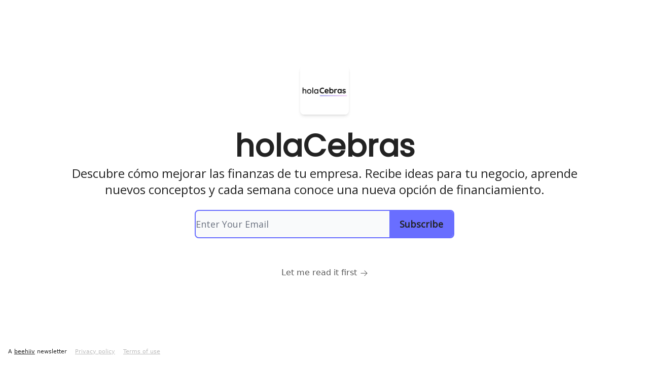

--- FILE ---
content_type: application/javascript; charset=UTF-8
request_url: https://holacebras.beehiiv.com/assets/RecommendationsForm-C945sR_M.js
body_size: 2180
content:

!function(){try{var e="undefined"!=typeof window?window:"undefined"!=typeof global?global:"undefined"!=typeof globalThis?globalThis:"undefined"!=typeof self?self:{},n=(new e.Error).stack;n&&(e._sentryDebugIds=e._sentryDebugIds||{},e._sentryDebugIds[n]="b1a3307e-eac0-592c-a491-a366375e816b")}catch(e){}}();
import{j as e}from"./jsx-runtime-D_zvdyIk.js";import{r as d,c as A}from"./index-DLrPdCuF.js";import{z as R}from"./index-BwSp8jDd.js";import{P as H}from"./PoweredByBeehiiv-B9LR0nQy.js";import{a as y,u as T}from"./local_storage-DQEZ6lJe.js";import{u as B}from"./usePublication-BnqAXDiA.js";import{u as W}from"./useSignupRedirects-C0WFavDo.js";import{B as b}from"./index-CaIwHLj_.js";import{u as p}from"./useTranslation-BoX-8G2i.js";import{e as G,c as I}from"./components-DEeiL--w.js";import{q as f}from"./transition-D_E8w4_H.js";import{_ as C}from"./dialog-DKmb7leX.js";import{I as J}from"./Image-BGAUP9cs.js";import{c as K}from"./index-VvKhRedb.js";const Q=({children:s,handleRedirect:t})=>{const{t:n}=p(),l=G();return d.useEffect(()=>{l?.status==="success"&&(l?.toast?.message&&R.success(l?.toast?.message),t())},[l]),e.jsxs("div",{className:"sticky bottom-0 left-0 right-0 mx-auto mt-4 w-full max-w-3xl bg-white pb-8 pt-4",children:[e.jsx("div",{className:"absolute -top-8 right-0 -z-10 h-8 w-full bg-white blur-lg"}),e.jsx("div",{className:"absolute -top-4 right-0 -z-10 h-8 w-full bg-white blur"}),e.jsxs("div",{className:"space-y-4 bg-white",children:[e.jsx("div",{children:e.jsx(b,{variant:"primary",className:"!rounded-md text-lg",type:"submit",block:!0,children:s})}),e.jsx("div",{className:"text-center text-sm text-gray-900",children:e.jsx("button",{type:"button",onClick:t,className:"text-gray-900",children:n("shared.cta.maybe_later")})})]})]})};function U(s){const{t}=p(),[n]=y();return e.jsx("div",{className:"flex flex-col space-y-4",suppressHydrationWarning:!0,children:e.jsxs("div",{className:"mb-4 flex flex-col space-y-1",children:[e.jsx("h1",{className:"text-left text-xl font-bold text-gray-900",children:n?`${t("recommendations.suggestion")}`:t("recommendations.title")}),s.isSignupFlowInProgess?e.jsx("p",{className:"text-sm text-left text-gray-700",children:s.publication.web_template.signup_flow_messaging.recommendations_message?s.publication.web_template.signup_flow_messaging.recommendations_message:`${s.publication.name} also recommends these newsletters.`}):e.jsxs("p",{className:"text-sm text-left text-gray-700",children:[s.publication.name," also recommends these newsletters."]})]})})}function X(s){const{t}=p();return s.hasNextPage?e.jsx("div",{className:"flex justify-center",children:e.jsx("button",{onClick:s.loadNextPage,disabled:s.isLoading,className:"inline-flex items-center rounded-md border border-gray-300 bg-white px-4 py-2 text-sm font-medium text-gray-700 shadow-sm hover:bg-gray-50 focus:outline-none focus:ring-2 focus:ring-wt-primary focus:ring-offset-2",children:s.isLoading?`${t("shared.actions.loading")}...`:t("shared.cta.load_more")})}):null}function Y(s){const t=B(),n=A(),{visitToken:l}=T(),[h,r]=y(),{t:c}=p(),m=n.state==="submitting",u=n.submission?.formData.get("email"),g=I();return d.useEffect(()=>{m&&r(u?String(u):"")},[m,r,u]),e.jsx(f.Root,{show:s.isOpen,as:d.Fragment,children:e.jsx(C,{as:"div",className:"fixed inset-0 z-10 overflow-y-auto",onClose:s.onClose,children:e.jsxs("div",{className:"flex items-end justify-center px-4 pb-20 pt-4 text-center sm:block sm:p-0",children:[e.jsx(f.Child,{as:d.Fragment,enter:"ease-out duration-300",enterFrom:"opacity-0",enterTo:"opacity-100",leave:"ease-in duration-200",leaveFrom:"opacity-100",leaveTo:"opacity-0",children:e.jsx(C.Overlay,{className:"fixed inset-0 bg-gray-500 bg-opacity-75 transition-opacity"})}),e.jsx("span",{className:"hidden sm:inline-block sm:h-screen sm:align-middle","aria-hidden":"true",children:"​"}),e.jsx(f.Child,{as:d.Fragment,enter:"ease-out duration-300",enterFrom:"opacity-0 translate-y-4 sm:translate-y-0 sm:scale-95",enterTo:"opacity-100 translate-y-0 sm:scale-100",leave:"ease-in duration-200",leaveFrom:"opacity-100 translate-y-0 sm:scale-100",leaveTo:"opacity-0 translate-y-4 sm:translate-y-0 sm:scale-95",children:e.jsxs(g.Form,{className:"inline-block transform rounded-lg bg-white text-left align-bottom shadow-xl transition-all sm:my-8 sm:w-full sm:max-w-lg sm:align-middle",action:"/recommendations_subscribe_form",method:"post",children:[e.jsx("input",{type:"hidden",name:"visit_token",defaultValue:l}),e.jsx("input",{name:"recommendations_success_message",type:"hidden",defaultValue:s.successMessage}),e.jsx("input",{type:"hidden",name:"publication_id",defaultValue:t.id}),s.recommendation_ids.map(i=>e.jsx("input",{type:"hidden",name:"recommendation_ids[]",value:i},i)),e.jsxs("div",{className:"space-y-6 rounded-t-lg bg-white px-4 py-6 sm:p-6",children:[e.jsx("div",{children:e.jsx("h3",{className:"text-lg font-medium leading-6 text-gray-900",children:`${c("recommendations.one_last_thing")}...`})}),e.jsx("div",{className:"space-y-6",children:e.jsx("div",{children:e.jsxs("div",{className:"space-y-4",children:[e.jsx("input",{type:"email",name:"email",autoComplete:"email",placeholder:c("subscribe.email_placeholder")||"",className:"block w-full rounded-wt border-2 border-wt-primary bg-white px-5 py-3 text-base font-light text-black placeholder-gray-400 focus:border-wt-primary focus:outline-none",required:!0,defaultValue:h}),e.jsxs("div",{className:"relative flex items-start",children:[e.jsx("div",{className:"flex h-5 items-center",children:e.jsx("input",{name:"include_current_publication",id:"include_current_publication",type:"checkbox",className:"h-4 w-4 rounded border-gray-300 text-indigo-600 focus:ring-indigo-500",defaultChecked:!0})}),e.jsx("div",{className:"ml-3 text-sm",children:e.jsx("label",{htmlFor:"include_current_publication",className:"font-medium text-gray-700",children:c("recommendations.opt_in_text",{name:t.name})})})]})]})})})]}),e.jsxs("div",{className:"align-items-center flex justify-end rounded-b-lg bg-gray-50 px-4 py-3 text-right sm:px-6",children:[e.jsx(b,{type:"button",className:"mx-2",onClick:s.onClose,variant:"ghost",disabled:m,children:c("shared.cta.cancel")}),e.jsx(b,{variant:"primary",type:"submit",isLoading:m,children:c("shared.cta.subscribe")})]})]})})]})})})}function E({boost:s=!1,recommendation:t,selected:n,onToggle:l}){return e.jsx("li",{className:"",children:e.jsx("div",{className:"space-y-4",children:e.jsxs("button",{type:"button",className:"relative flex rounded-lg border border-[#E5E7EB] bg-[#F9FAFB] p-4 cursor-pointer transition-all hover:bg-gray-50 hover:border-gray-300 w-full text-left",onClick:()=>l(t.id),children:[e.jsx("div",{className:`absolute top-4 right-4 rounded-md px-2 py-1 font-medium border shadow-sm pointer-events-none ${n?"bg-wt-primary text-wt-text-on-primary border-wt-primary":"bg-gray-100 text-gray-700 border-gray-300"}`,children:n?"Selected":"Select"}),e.jsxs("div",{className:"w-full pr-20",children:[e.jsx("div",{className:"mb-4 flex-shrink-0",children:e.jsx("div",{className:"h-14 w-14 overflow-hidden rounded border border-gray-300 bg-white",children:e.jsx(J,{maxWidth:128,aspectRatio:"square",src:t.publication.thumbnail_image_url,alt:t.publication.name})})}),e.jsxs("div",{className:"w-full space-y-0.5",children:[s&&e.jsx("p",{className:"text-xs text-gray-700",children:"Sponsored"}),e.jsxs("div",{className:"flex flex-col space-y-2",children:[e.jsxs("div",{className:"flex flex-col space-y-0",children:[e.jsx("h4",{className:"text-lg font-medium text-gray-900",children:t.publication.name}),e.jsx("p",{className:"line-clamp-2 text-sm text-gray-700",children:t.publication.description})]}),t.reason&&e.jsxs("span",{className:"text-xs italic text-gray-700",children:['"',t.reason,'"']})]})]})]})]})})})}function Z({children:s}){return e.jsx("ul",{className:K("flex flex-col gap-4"),children:s})}function ge({isLoading:s,recommendations:t,boostedRecommendations:n,hasNextPage:l,loadNextPage:h}){const{t:r}=p(),c=B(),m=I(),u=m.data,g=u?.toast?.status==="success",[i,j]=d.useState([]),[_]=y(),[P,v]=d.useState(!1),{visitToken:D}=T(),{nextPage:N,progress:M}=W(c);d.useEffect(()=>{g&&(N(),R.success(u.toast.message))},[g]);const w=a=>{if(i.includes(a))return j(i.filter(o=>o!==a));j([...i,a])},F=[...t.filter(a=>i.includes(a.id)),...n.filter(a=>i.includes(a.id))].some(a=>a.double_opt_required),q=r(F?"recommendations.toast.success_one_double_opt":"recommendations.toast.success_one"),z=F?r("recommendations.toast.success_other_double_opt",{count:i.length}):r("recommendations.toast.success_other",{count:i.length}),S=i.length>1?z:q,L=a=>{if(a.preventDefault(),_){const o=new FormData;o.append("email",_),i.length>0?i.forEach(k=>{o.append("recommendation_ids[]",k)}):t.map(x=>x.id).concat(n.map(x=>x.id)).forEach(x=>{o.append("recommendation_ids[]",x)}),o.append("include_current_publication","false"),o.append("visit_token",D||""),o.append("publication_id",c.id);const V=r("errors.default");o.append("recommendations_error_message",V),o.append("recommendations_success_message",S),m.submit(o,{method:"post",action:"/recommendations_subscribe_form"})}else v(!0)},O=i.length===0,$=r(O?"recommendations.subscribe_to_all":"meta.titles.subscribe");return e.jsxs(e.Fragment,{children:[e.jsxs(m.Form,{className:"relative mx-auto w-full max-w-3xl p-6",onSubmit:L,children:[e.jsx(U,{isSignupFlowInProgess:!!M,publication:c}),e.jsxs(Z,{children:[n?.map(a=>e.jsx(E,{boost:!0,selected:i.includes(a.id),onToggle:w,recommendation:a},a.id)),t.map(a=>e.jsx(E,{selected:i.includes(a.id),onToggle:w,recommendation:a},a.id))]}),l&&e.jsx(X,{hasNextPage:l,isLoading:s,loadNextPage:h}),e.jsx(Q,{handleRedirect:N,children:$}),e.jsx("div",{className:"flex items-center justify-center",children:e.jsx(H,{publication:c})})]}),e.jsx(Y,{isOpen:P,onClose:()=>v(!1),recommendation_ids:i,successMessage:S})]})}export{ge as R};
//# sourceMappingURL=RecommendationsForm-C945sR_M.js.map

//# debugId=b1a3307e-eac0-592c-a491-a366375e816b


--- FILE ---
content_type: application/javascript; charset=UTF-8
request_url: https://holacebras.beehiiv.com/assets/useTypedLoaderData-DEpVCuQq.js
body_size: -966
content:

!function(){try{var e="undefined"!=typeof window?window:"undefined"!=typeof global?global:"undefined"!=typeof globalThis?globalThis:"undefined"!=typeof self?self:{},n=(new e.Error).stack;n&&(e._sentryDebugIds=e._sentryDebugIds||{},e._sentryDebugIds[n]="11dae67c-0983-5c54-b21e-a444ece82eda")}catch(e){}}();
import{a}from"./components-DEeiL--w.js";const r=()=>a();export{r as u};
//# sourceMappingURL=useTypedLoaderData-DEpVCuQq.js.map

//# debugId=11dae67c-0983-5c54-b21e-a444ece82eda


--- FILE ---
content_type: application/javascript; charset=UTF-8
request_url: https://holacebras.beehiiv.com/assets/ChevronDownIcon-C4BuPjXP.js
body_size: -763
content:

!function(){try{var e="undefined"!=typeof window?window:"undefined"!=typeof global?global:"undefined"!=typeof globalThis?globalThis:"undefined"!=typeof self?self:{},n=(new e.Error).stack;n&&(e._sentryDebugIds=e._sentryDebugIds||{},e._sentryDebugIds[n]="0940e77e-9a34-52a2-9fd2-845f55ff1ead")}catch(e){}}();
import{r as e}from"./index-DLrPdCuF.js";function a({title:r,titleId:o,...t},n){return e.createElement("svg",Object.assign({xmlns:"http://www.w3.org/2000/svg",fill:"none",viewBox:"0 0 24 24",strokeWidth:1.5,stroke:"currentColor","aria-hidden":"true","data-slot":"icon",ref:n,"aria-labelledby":o},t),r?e.createElement("title",{id:o},r):null,e.createElement("path",{strokeLinecap:"round",strokeLinejoin:"round",d:"m19.5 8.25-7.5 7.5-7.5-7.5"}))}const i=e.forwardRef(a);export{i as F};
//# sourceMappingURL=ChevronDownIcon-C4BuPjXP.js.map

//# debugId=0940e77e-9a34-52a2-9fd2-845f55ff1ead


--- FILE ---
content_type: application/javascript; charset=UTF-8
request_url: https://holacebras.beehiiv.com/assets/index-BwxFe_mL.js
body_size: 4485
content:

!function(){try{var e="undefined"!=typeof window?window:"undefined"!=typeof global?global:"undefined"!=typeof globalThis?globalThis:"undefined"!=typeof self?self:{},n=(new e.Error).stack;n&&(e._sentryDebugIds=e._sentryDebugIds||{},e._sentryDebugIds[n]="d4765d2e-7c07-5931-b600-c1df1c5e1d06")}catch(e){}}();
import{j as e}from"./jsx-runtime-D_zvdyIk.js";import{r as d}from"./index-DLrPdCuF.js";import{L as P,T as y,F as w}from"./index-D7tHlrl_.js";import{F as M}from"./index-DaeYbUqz.js";import{u as I}from"./useTranslation-BoX-8G2i.js";import{u as A}from"./local_storage-DQEZ6lJe.js";import{S as L,c as B,B as N}from"./types-CQ-K4OS5.js";import{u as R}from"./useTypedLoaderData-DEpVCuQq.js";import{u as q}from"./useWebBuilderCommunicator-BxeubJZl.js";import{c as W,u as D,L as p}from"./components-DEeiL--w.js";import{R as $}from"./RecommendationsForm-C945sR_M.js";import{q as g}from"./transition-D_E8w4_H.js";import{_ as F}from"./dialog-DKmb7leX.js";import{c as o}from"./index-VvKhRedb.js";import{I as U}from"./Image-BGAUP9cs.js";import{u as O,a as Q}from"./useWebThemeContext-_36RseV-.js";import{P as z}from"./index-D3rOyFHh.js";import{T as u,n as Y}from"./index-BGEfL_Kx.js";import{C as G}from"./CreateAction-Cc88Wd96.js";import{M as _}from"./index-BHEcIJvJ.js";import{g as H,a as K}from"./index-Bt617SOE.js";import"./ChevronDownIcon-C4BuPjXP.js";import"./disclosure-BlB6dzc6.js";import"./render-Dy_s7AEl.js";import"./keyboard-CEQiwvh9.js";import"./use-resolve-button-type-C04VNYTk.js";import"./bugs-8psK71Yj.js";import"./focus-management-CtKnjXej.js";import"./context-B40K9CI0.js";import"./index-BwSp8jDd.js";import"./StatusInputs-1bAxfxmQ.js";import"./useToast-DFpprzYK.js";import"./PoweredByBeehiiv-B9LR0nQy.js";import"./i18next-BGmvVs3U.js";import"./index-kTwzrPdb.js";import"./usePublication-BnqAXDiA.js";import"./useSignupRedirects-C0WFavDo.js";import"./index-CaIwHLj_.js";import"./use-disposables-9lXrDin_.js";import"./use-is-mounted-JQ95NWPu.js";import"./use-root-containers-CfFjNntN.js";import"./use-owner-DRpQ71By.js";import"./hidden-CUq6gsxm.js";import"./description-HjLsw1y5.js";import"./dayjs.min-x1yxLzG-.js";import"./LockClosedIcon-CfAFDhGF.js";import"./index-DcpNk-OI.js";function Z({title:i,titleId:a,...l},n){return d.createElement("svg",Object.assign({xmlns:"http://www.w3.org/2000/svg",viewBox:"0 0 24 24",fill:"currentColor","aria-hidden":"true","data-slot":"icon",ref:n,"aria-labelledby":a},l),i?d.createElement("title",{id:a},i):null,d.createElement("path",{fillRule:"evenodd",d:"M12.97 3.97a.75.75 0 0 1 1.06 0l7.5 7.5a.75.75 0 0 1 0 1.06l-7.5 7.5a.75.75 0 1 1-1.06-1.06l6.22-6.22H3a.75.75 0 0 1 0-1.5h16.19l-6.22-6.22a.75.75 0 0 1 0-1.06Z",clipRule:"evenodd"}))}const J=d.forwardRef(Z),V=(i,a="-")=>i?i.toLowerCase().replace(/[^a-z0-9\-_]+/gi,a):"",C=({utmSource:i,beehiivBranding:a=!1,color:l})=>{const n=V(i,"_"),{t:s}=I();return e.jsx("div",{style:{color:l},className:"wt-text-on-subscribe-background-color absolute bottom-2 left-1/2 z-10 -translate-x-1/2 transform text-center sm:bottom-4 sm:left-4 sm:translate-x-0",children:e.jsxs("div",{className:"flex flex-col sm:flex-row sm:space-x-4",children:[a&&e.jsx("p",{className:"whitespace-nowrap text-xs leading-tight sm:text-sm",children:e.jsxs("small",{children:[`${s("footer.article")} `,e.jsx("a",{target:"_blank",rel:"noopener noreferrer",href:`https://beehiiv.com?utm_source=${n}&utm_medium=subscribe_page`,className:"underline",children:"beehiiv"}),` ${s("footer.newsletter")}`]})}),e.jsx("p",{className:"whitespace-nowrap text-xs leading-tight sm:text-sm",children:e.jsx("small",{children:e.jsx("a",{href:`https://beehiiv.com/privacy?utm_source=${n}&utm_medium=subscribe_page`,target:"_blank",className:"underline opacity-30",rel:"noopener noreferrer",children:s("footer.privacy_policy")})})}),e.jsx("p",{className:"whitespace-nowrap text-xs leading-tight sm:text-sm",children:e.jsx("small",{children:e.jsx("a",{href:`https://beehiiv.com/tou?utm_source=${n}&utm_medium=subscribe_page`,target:"_blank",className:"underline opacity-30",rel:"noopener noreferrer",children:s("footer.terms_of_use")})})})]})})},X=()=>{const i=W(),a=i.state==="loading",[l,n]=d.useState([]),[s,t]=d.useState([]);return d.useEffect(()=>{i.load("/recommendations?index&page=1")},[]),d.useEffect(()=>{if(i.data){const{recommendations:r,boostedRecommendations:c}=i.data;n(r),t(c)}},[i.data]),{isLoading:a,boostedRecommendations:s,recommendations:l}},T=({isOpen:i,onClose:a,children:l})=>{const{isLoading:n,recommendations:s,boostedRecommendations:t}=X(),r=s.length>0||t.length>0,c=!!(i&&!n&&r);return e.jsx(g,{appear:!0,show:c,as:d.Fragment,children:e.jsxs(F,{as:"div",className:"relative",onClose:a,children:[e.jsx(g.Child,{as:d.Fragment,enter:"ease-out duration-300",enterFrom:"opacity-0",enterTo:"opacity-100",leave:"ease-in duration-200",leaveFrom:"opacity-100",leaveTo:"opacity-0",children:e.jsx("div",{className:"fixed inset-0 z-20 bg-black/60"})}),e.jsx(g.Child,{as:d.Fragment,enter:"ease-out duration-300",enterFrom:"opacity-0 translate-y-full sm:translate-y-0 sm:scale-95",enterTo:"opacity-100 translate-y-0 sm:scale-100",leave:"ease-in duration-200",leaveFrom:"opacity-100 translate-y-0 sm:scale-100",leaveTo:"opacity-0 translate-y-full sm:translate-y-0 sm:scale-95",children:e.jsx("div",{className:"fixed inset-0 z-20 flex items-end justify-center p-0 pt-16 sm:inset-4 sm:items-center sm:p-4",children:e.jsx("div",{className:"h-auto max-h-full w-full overflow-auto rounded-t-2xl bg-white shadow-xl sm:h-auto sm:max-h-[90vh] sm:max-w-2xl sm:rounded-md",children:e.jsx(F.Panel,{className:"h-auto w-full",children:e.jsx($,{isLoading:n,recommendations:s,boostedRecommendations:t})})})})})]})})},ee=()=>{const[i]=D();return{isModalOpen:i.get("recommendations")==="true"}},te=({post:i,screenSize:a,fontFamily:l,headlineColor:n})=>e.jsx(p,{to:`/p/${i.slug}`,children:e.jsxs("div",{className:"w-full space-y-1",children:[e.jsx(u,{as:"h4",size:"md",weight:"semibold",fontFamily:l,color:n,className:o({"w-full":!0}),children:i?.web_title}),e.jsx(u,{as:"p",size:"xs",weight:"regular",fontFamily:l,color:n,className:o({"w-full opacity-70":!0}),children:i?.web_subtitle})]})}),k=({post:i,fontFamily:a,headlineColor:l})=>e.jsxs(p,{to:`/p/${i.slug}`,prefetch:"none",className:"w-full max-w-xl rounded bg-transparent shadow-md",children:[e.jsx("div",{className:"z-10 col-span-1 mb-2 w-full overflow-hidden rounded-wt",children:e.jsx(U,{src:i.image_url,alt:i.web_title,maxWidth:800,loading:"lazy",aspectRatio:"social"})}),e.jsxs("div",{className:"w-full space-y-1 p-4",children:[e.jsx(u,{as:"h4",size:"xl",weight:"semibold",fontFamily:a,color:l,className:o({"w-full":!0}),children:i?.web_title}),e.jsx(u,{as:"p",size:"md",weight:"regular",fontFamily:a,color:l,className:o({"w-full opacity-70":!0}),children:i?.web_subtitle})]})]}),j=({text:i,fontFamily:a,fontSize:l,overlineColor:n})=>e.jsx(p,{to:"/",className:"mt-4 flex items-center justify-between space-x-2 hover:underline",children:e.jsx(u,{as:"span",size:l,weight:"semibold",className:"",fontFamily:a,color:n,children:i})}),S=({landingPage:i,featuredPosts:a})=>{const{cardStyles:l}=R(),{isEnabled:n}=O(),{featured_posts_section:s}=i,t=s.headline_font_family,r=s.headline_color,c=()=>a.length>0?e.jsxs(e.Fragment,{children:[e.jsx("div",{className:o({"mx-auto mt-16 grid w-full gap-6 sm:grid-cols-2 md:grid-cols-3":!0,"justify-center":s.text_align==="center","justify-start":s.text_align==="left","justify-end":s.text_align==="right"}),children:a.map(m=>n?e.jsx(z,{post:m,cardStyles:l},m.id):e.jsx(k,{post:m,fontFamily:t,color:r},m.id))}),e.jsx("div",{className:o({"mx-auto mt-8 flex w-full flex-col gap-8 sm:flex-row":!0,"justify-center":s.text_align==="center","justify-start":s.text_align==="left","justify-end":s.text_align==="right"}),children:e.jsx(j,{text:s.read_more_cta,size:s.read_more_cta_font_size,fontFamily:s.read_more_cta_font_family,overlineColor:s.overline_color})})]}):null,f=()=>a.length>0?e.jsxs(e.Fragment,{children:[e.jsxs("div",{className:o({"mx-auto mt-16 flex w-full flex-col gap-8 sm:flex-row":!0,"justify-center":s.text_align==="center","justify-start":s.text_align==="left","justify-end":s.text_align==="right"}),children:[n?e.jsx("div",{className:"w-full max-w-2xl",children:e.jsx(z,{post:a[0],cardStyles:l})}):e.jsx(k,{post:a[0],fontFamily:t,color:r}),a.length!==1&&e.jsxs("div",{className:"flex w-3/5 flex-col justify-between",children:[e.jsx("div",{className:"flex flex-col space-y-4",children:a?.slice(1).map(m=>e.jsx("div",{children:e.jsx(te,{post:m,fontFamily:t,headlineColor:r})},m.id))}),e.jsx(j,{text:s.read_more_cta,size:s.read_more_cta_font_size,fontFamily:s.read_more_cta_font_family,overlineColor:s.overline_color})]})]}),a.length===1&&e.jsx("div",{className:o({"mx-auto mt-6 flex w-full":!0,"justify-center":s.text_align==="center","justify-start":s.text_align==="left","justify-end":s.text_align==="right"}),children:e.jsx(j,{text:s.read_more_cta,size:s.read_more_cta_font_size,fontFamily:s.read_more_cta_font_family})})]}):null;return e.jsx("div",{style:{backgroundColor:s.bg_color},className:"flex flex-col p-16 px-4 pb-24",children:e.jsxs("div",{className:"mx-auto w-full max-w-5xl",children:[e.jsxs("div",{className:"mb-2 flex w-full flex-col items-center space-y-2",children:[s.overline&&e.jsx(u,{as:"span",size:s.overline_font_size,weight:"bold",fontFamily:s.overline_font_family,color:s.overline_color,className:o({"w-full":!0,"text-center":s.text_align==="center","text-left":s.text_align==="left","text-right":s.text_align==="right"}),children:s.overline}),e.jsx(u,{as:"h4",size:s.headline_font_size,weight:"bold",fontFamily:s.headline_font_family,color:s.headline_color,className:o({"w-full":!0,"text-center":s.text_align==="center","text-left":s.text_align==="left","text-right":s.text_align==="right"}),children:s.headline})]}),s.enable_all_post_images?c():f()]})})},se=({ctaText:i,fontFamily:a,fontSize:l})=>{const{t:n}=I();return e.jsx("div",{className:"pt-4",children:e.jsxs(p,{to:"/",prefetch:"intent",className:"duration:300 text-md group inline-flex cursor-pointer items-center no-underline transition",children:[e.jsx(u,{as:"span",size:l,weight:"regular",fontFamily:a,className:o({"mr-1.5 opacity-75 transition duration-200 group-hover:opacity-100":!0}),children:i||n("subscribe.read")}),e.jsx(J,{className:"mt-0.5 h-4 w-4 w-auto opacity-75 transition duration-200 group-hover:opacity-100"})]})})},E=({hasPosts:i,publication:a,landingPage:l,signupWidgetConfigs:n})=>{const{isEnabled:s}=O(),{main_section:t,main_image_url:r,main_bg_image_url:c}=l,f=Q[t.bg_gloss_opacity||"0"],m=t?.logo_enabled,x=typeof m=="boolean"&&m===!1;return e.jsxs("div",{style:{backgroundImage:c&&`url(${c})`,backgroundColor:t.bg_color},className:o("relative",c&&"bg-cover bg-center bg-no-repeat"),children:[c&&e.jsx("div",{className:o("absolute left-0 top-0 h-full w-full",f),style:{backgroundColor:t.bg_color}}),e.jsx("div",{className:o({"relative z-10 flex items-center px-4 sm:px-8":!0,"min-h-screen pb-8 pt-16 sm:pb-0 sm:pt-0":!t.disable_full_height,"pb-16 pt-28":t.disable_full_height}),children:e.jsxs("div",{className:o("mx-auto -mt-10 flex w-full max-w-5xl space-x-0 sm:space-x-8"),children:[e.jsx("div",{className:"w-full",children:e.jsxs("div",{className:o({"flex flex-col items-center sm:items-start":!0,"sm:items-center":!r}),children:[!x&&e.jsx("div",{className:"mb-8",children:e.jsx(P,{publication:a,className:"h-24 w-24"})}),e.jsxs("div",{className:"mb-6 w-full",children:[e.jsxs("div",{className:"mb-2 flex w-full flex-col items-center",children:[t.overline&&e.jsx("div",{className:o({"flex w-full justify-center sm:justify-start":!0,"justify-center":!r}),children:e.jsx(u,{as:"span",size:t.overline_font_size,weight:"bold",fontFamily:t.overline_font_family,fontFamilyv2:s?t.overline_font_family:void 0,color:t.overline_color,className:o("w-full",r?"text-center sm:text-left":"text-center"),children:e.jsx(_,{children:t.overline})})}),t.headline&&e.jsx(u,{as:"h1",size:t.headline_font_size,weight:"bold",fontFamily:t.headline_font_family,fontFamilyv2:s?t.headline_font_family:void 0,color:t.headline_color,className:o({"w-full break-words text-center sm:break-normal sm:text-left":!0,"max-w-3xl sm:text-center":!r}),children:e.jsx(_,{children:t.headline})})]}),t.description&&e.jsx(u,{as:"span",size:t.description_font_size,weight:"regular",fontFamily:t.description_font_family,fontFamilyv2:s?t.description_font_family:void 0,color:t.description_color,className:o({"w-full":!0,"text-center sm:text-left":r,"mx-auto max-w-3xl text-center":!r}),children:e.jsx(_,{children:t.description})})]}),e.jsxs("div",{className:o({"mb-10 flex w-full flex-col":!0,"items-center":!r}),children:[e.jsx("div",{className:"w-full max-w-lg",children:s&&n?e.jsx(L,{signupStyles:n}):e.jsx(G,{publication:a,autoFocus:!0,backgroundColor:t.signup_bg_color,textColor:t.signup_text_color,placeholderText:t.signup_placeholder_text,cta:t.signup_cta_text,fontFamily:Y(t.signup_cta_font_family)})}),t.underline&&e.jsx(u,{as:"span",size:t.underline_font_size,weight:"regular",fontFamily:t.underline_font_family,fontFamilyv2:s?t.underline_font_family:void 0,color:t.underline_color,className:o({"w-full pt-4 text-center sm:text-left":!0,"sm:text-center":!r}),children:e.jsx(_,{children:t.underline})})]}),i&&t.read_more_cta_enabled&&e.jsx("div",{style:{color:t.read_more_cta_color},className:o({"w-full text-center sm:text-left":!0,"sm:text-center":!r}),children:e.jsx(se,{ctaText:t.read_more_cta,fontSize:t.read_more_cta_font_size,fontFamily:t.read_more_cta_font_family})})]})}),r&&e.jsx("div",{className:"flex items-center",children:e.jsx("div",{className:"hidden w-64 sm:block",children:e.jsx("img",{src:r||"",alt:"Main depiction of the publication on the landing page"})})})]})})]})},Ze=({data:i,matches:a})=>{const l=i?.publication,n=i?.metaTitle,s=i?.metaDescription||l?.description,t=i?.landingPage?.renderable_fonts||[],r=[];return t?.length>0&&t.forEach(c=>{r.push({rel:"stylesheet",href:c,tagName:"link"})}),i?.landingPage?.main_bg_image_url&&r.push({rel:"preload",href:i?.landingPage?.main_bg_image_url,as:"image"}),i?.landingPage?.main_image_url&&r.push({rel:"preload",href:i?.landingPage?.main_image_url,as:"image"}),H({canonicalUrl:K(i?.requestUrl),matches:a,returnEarlyCheck:!n,overrides:{title:n,description:s},links:r})},Je=()=>{const{hasPosts:i,publication:a,recommendingPublication:l,recommendingPublicationIdInUrl:n,recommendingPublicationIdInCookie:s,landingPage:t,featuredPosts:r,isInitialLoadFromSwarm:c,hasWebThemesEnabled:f,signupWidgetConfigs:m}=R(),{setCookie:x,removeCookie:b}=A();if(!a)throw new Error("RefreshPageError");q({isInitialLoadFromSwarm:c,publicationId:a.id});const v=()=>t?.faq_section?.enabled?t.faq_section.headline_color:t?.featured_posts_section.enabled?t.featured_posts_section.headline_color:t?.testimonials_section.enabled?t.testimonials_section.headline_color:t.main_section.headline_color,{isModalOpen:h}=ee();return d.useEffect(()=>{l&&(l.can_signup===!0&&n&&!s?x({name:N,value:n,days:B}):l.can_signup===!1&&s===l.id&&b(N))},[n,s,l,x,b]),l&&l.can_signup===!1?e.jsx(M,{isFullWidth:!0,customTitle:"Uh oh, it looks like this link is expired.",customDescription:e.jsxs(e.Fragment,{children:[e.jsx("strong",{children:l.name})," needs to update a few things on their end to resume. In the meantime, you can choose to signup to ",l.name," ",e.jsx("strong",{children:e.jsx("a",{href:`${l.url}subscribe`,children:"here"})}),"."]}),errorCode:"404",publicationPresent:!1}):f?e.jsxs("div",{children:[e.jsx(E,{hasPosts:i,publication:a,landingPage:t,signupWidgetConfigs:m}),t?.testimonials_section.enabled&&e.jsx(y,{testimonialsSection:t.testimonials_section,testimonials:t.landing_page_testimonials}),t?.featured_posts_section.enabled&&e.jsx(S,{featuredPosts:r,landingPage:t}),t?.faq_section?.enabled&&e.jsx(w,{faq_section:t.faq_section,isFirstQuestionOpen:c}),e.jsx("div",{className:"relative",children:e.jsx(C,{utmSource:a.name,beehiivBranding:a.beehiiv_branding,color:v()})}),h&&e.jsx(T,{isOpen:h,onClose:()=>{}})]}):e.jsxs("div",{children:[e.jsx(E,{hasPosts:i,publication:a,landingPage:t}),t?.testimonials_section.enabled&&e.jsx(y,{testimonialsSection:t.testimonials_section,testimonials:t.landing_page_testimonials}),t?.featured_posts_section.enabled&&e.jsx(S,{featuredPosts:r,landingPage:t}),t?.faq_section?.enabled&&e.jsx(w,{faq_section:t.faq_section,isFirstQuestionOpen:c}),e.jsx("div",{className:"relative",children:e.jsx(C,{utmSource:a.name,beehiivBranding:a.beehiiv_branding,color:v()})}),h&&e.jsx(T,{isOpen:h,onClose:()=>{}})]})};export{Je as default,Ze as meta};
//# sourceMappingURL=index-BwxFe_mL.js.map

//# debugId=d4765d2e-7c07-5931-b600-c1df1c5e1d06


--- FILE ---
content_type: application/javascript; charset=UTF-8
request_url: https://holacebras.beehiiv.com/assets/index-D7tHlrl_.js
body_size: 1006
content:

!function(){try{var e="undefined"!=typeof window?window:"undefined"!=typeof global?global:"undefined"!=typeof globalThis?globalThis:"undefined"!=typeof self?self:{},n=(new e.Error).stack;n&&(e._sentryDebugIds=e._sentryDebugIds||{},e._sentryDebugIds[n]="df853bc1-7b66-5991-abe3-6e0fb2e77a34")}catch(e){}}();
import{j as e}from"./jsx-runtime-D_zvdyIk.js";import{c as d}from"./index-VvKhRedb.js";import{T as c}from"./index-BGEfL_Kx.js";import{M as n}from"./index-BHEcIJvJ.js";import{r as x}from"./index-DLrPdCuF.js";import{F as m}from"./ChevronDownIcon-C4BuPjXP.js";import{A as h}from"./disclosure-BlB6dzc6.js";import{I as u}from"./Image-BGAUP9cs.js";import{u as f}from"./useWebThemeContext-_36RseV-.js";function g({title:r,titleId:l,...t},o){return x.createElement("svg",Object.assign({xmlns:"http://www.w3.org/2000/svg",fill:"none",viewBox:"0 0 24 24",strokeWidth:1.5,stroke:"currentColor","aria-hidden":"true","data-slot":"icon",ref:o,"aria-labelledby":l},t),r?x.createElement("title",{id:l},r):null,x.createElement("path",{strokeLinecap:"round",strokeLinejoin:"round",d:"m4.5 15.75 7.5-7.5 7.5 7.5"}))}const _=x.forwardRef(g);function w({title:r,titleId:l,...t},o){return x.createElement("svg",Object.assign({xmlns:"http://www.w3.org/2000/svg",viewBox:"0 0 24 24",fill:"currentColor","aria-hidden":"true","data-slot":"icon",ref:o,"aria-labelledby":l},t),r?x.createElement("title",{id:l},r):null,x.createElement("path",{fillRule:"evenodd",d:"M10.788 3.21c.448-1.077 1.976-1.077 2.424 0l2.082 5.006 5.404.434c1.164.093 1.636 1.545.749 2.305l-4.117 3.527 1.257 5.273c.271 1.136-.964 2.033-1.96 1.425L12 18.354 7.373 21.18c-.996.608-2.231-.29-1.96-1.425l1.257-5.273-4.117-3.527c-.887-.76-.415-2.212.749-2.305l5.404-.434 2.082-5.005Z",clipRule:"evenodd"}))}const j=x.forwardRef(w),p=({faqSection:r,isFirstQuestionOpen:l})=>e.jsx("div",{className:"w-full",children:e.jsx("dl",{className:"mt-10",children:r.faqs.map((t,o)=>{const s=o===r.faqs.length-1;return e.jsx(h,{as:"div",className:d("py-6",!s&&"border-b"),defaultOpen:l&&o===0,style:{borderColor:r.faq_border_color},children:({open:a})=>e.jsxs(e.Fragment,{children:[e.jsx("dt",{children:e.jsxs(h.Button,{className:"flex w-full items-start justify-between text-left text-gray-600",children:[e.jsx(c,{as:"span",size:"lg",weight:"semibold",fontFamily:r.faq_font_family,color:r.faq_question_color,children:e.jsx(n,{children:t.question})}),e.jsx("span",{style:{color:r.faq_button_color},className:"ml-6 flex h-7 items-center",children:a?e.jsx(_,{className:"h-5 w-5","aria-hidden":"true"}):e.jsx(m,{className:"h-5 w-5","aria-hidden":"true"})})]})}),e.jsx(h.Panel,{as:"dd",className:"mt-2 pr-12",children:e.jsx(c,{as:"div",size:"sm",weight:"regular",fontFamily:r.faq_font_family,color:r.faq_answer_color,children:e.jsx(n,{children:t.answer})})})]})},t.question)})})}),T=({faq_section:r,isFirstQuestionOpen:l})=>e.jsx("div",{style:{backgroundColor:r.bg_color},className:"flex flex-col p-16 px-4 pb-24",children:e.jsxs("div",{className:"mx-auto w-full max-w-5xl",children:[e.jsxs("div",{className:"mb-2 flex w-full flex-col items-center space-y-2",children:[r.overline&&e.jsx(c,{as:"span",size:r.overline_font_size,weight:"bold",fontFamily:r.overline_font_family,color:r.overline_color,className:d({"w-full":!0,"text-center":r.text_align==="center","text-left":r.text_align==="left","text-right":r.text_align==="right"}),children:e.jsx(n,{children:r.overline})}),e.jsx(c,{as:"h1",size:r.headline_font_size,weight:"bold",fontFamily:r.headline_font_family,color:r.headline_color,className:d({"w-full":!0,"text-center":r.text_align==="center","text-left":r.text_align==="left","text-right":r.text_align==="right"}),children:e.jsx(n,{children:r.headline})})]}),e.jsx(p,{faqSection:r,isFirstQuestionOpen:l})]})}),A=({publication:r,className:l})=>{const{classes:t}=f();return e.jsx("div",{className:d(t.radius,t.shadow,"overflow-hidden",l),children:r.logo.thumb.url&&e.jsx(u,{src:r.logo.thumb.url,alt:r.name,maxWidth:200,aspectRatio:"square"})})},y=({message:r,pictureUrl:l,name:t,description:o,testimonialsSection:s})=>{const{isEnabled:a}=f(),i=()=>e.jsx(j,{style:{color:s.card_accent_color},className:d({"h-5 w-5":!0})});return e.jsxs("div",{style:{backgroundColor:s.card_bg_color,borderColor:s.card_border_color},className:d({"col-span-1 flex w-full max-w-none flex-col space-y-4 rounded rounded-lg p-8 sm:max-w-xs":!0,"shadow-sm":!a&&s.card_shadow_size==="sm","shadow-md":!a&&s.card_shadow_size==="md","shadow-lg":!a&&s.card_shadow_size==="lg"},a&&"border"),children:[!a&&e.jsxs("div",{className:"flex space-x-1",children:[i(),i(),i(),i(),i()]}),e.jsxs("figure",{className:"flex flex-grow flex-col",children:[e.jsx("blockquote",{className:"flex-grow text-gray-950",children:e.jsx(c,{as:"div",size:"md",weight:"medium",fontFamily:s.card_font_family,color:s.card_text_color,className:d({"w-full":!0}),children:e.jsx(n,{children:`“${r}”`})})}),e.jsxs("figcaption",{className:"mt-8 flex gap-x-2",children:[e.jsx("img",{className:"h-10 w-10 rounded-full bg-gray-50",src:l,alt:""}),e.jsxs("div",{className:"flex flex-col",children:[e.jsx(c,{as:"span",size:"sm",weight:"bold",fontFamily:s.card_font_family,color:s.card_text_color,className:d({"w-full":!0}),children:e.jsx(n,{children:t})}),e.jsx(c,{as:"span",size:"xs",weight:"light",fontFamily:s.card_font_family,color:s.card_text_color,className:d({"w-full":!0}),children:e.jsx(n,{children:o})})]})]})]})]})},b=(r,l)=>{const t=l.filter(a=>r.includes(a.testimonial_id)),o=l.filter(a=>!r.includes(a.testimonial_id));return[...t.sort((a,i)=>r.indexOf(a.testimonial_id)-r.indexOf(i.testimonial_id)),...o]},W=({isUpgradePage:r=!1,testimonialsSection:l,testimonials:t,redirectActionChild:o})=>{const s=b(l?.testimonials,t);return e.jsx("div",{style:{backgroundColor:l?.bg_color},className:d({"flex flex-col p-16 px-4 pb-28":!0}),children:e.jsxs("div",{className:"mx-auto w-full max-w-5xl",children:[e.jsxs("div",{className:"mb-2 flex w-full flex-col items-center space-y-2",children:[l?.overline&&e.jsx(c,{as:"span",size:l?.overline_font_size,weight:"bold",fontFamily:l?.overline_font_family,color:l?.overline_color,className:d({"w-full":!0,"text-center":l?.text_align==="center","text-left":l?.text_align==="left","text-right":l?.text_align==="right"}),children:e.jsx(n,{children:l?.overline})}),e.jsx(c,{as:"h1",size:l?.headline_font_size,weight:"bold",color:l?.headline_color,fontFamily:l?.headline_font_family,className:d({"w-full":!0,"text-center":l?.text_align==="center","text-left":l?.text_align==="left","text-right":l?.text_align==="right"}),children:e.jsx(n,{children:l?.headline})})]}),e.jsx("div",{className:d({"mt-12 flex flex-wrap gap-8":!0,"justify-center":l?.text_align==="center","justify-start":l?.text_align==="left","justify-end":l?.text_align==="right"}),children:s?.map(a=>e.jsx(y,{message:a.message,pictureUrl:a.picture_url,name:a.name,description:a.description,testimonialsSection:l},a.id))}),r&&o]})})};export{T as F,A as L,W as T};
//# sourceMappingURL=index-D7tHlrl_.js.map

//# debugId=df853bc1-7b66-5991-abe3-6e0fb2e77a34
